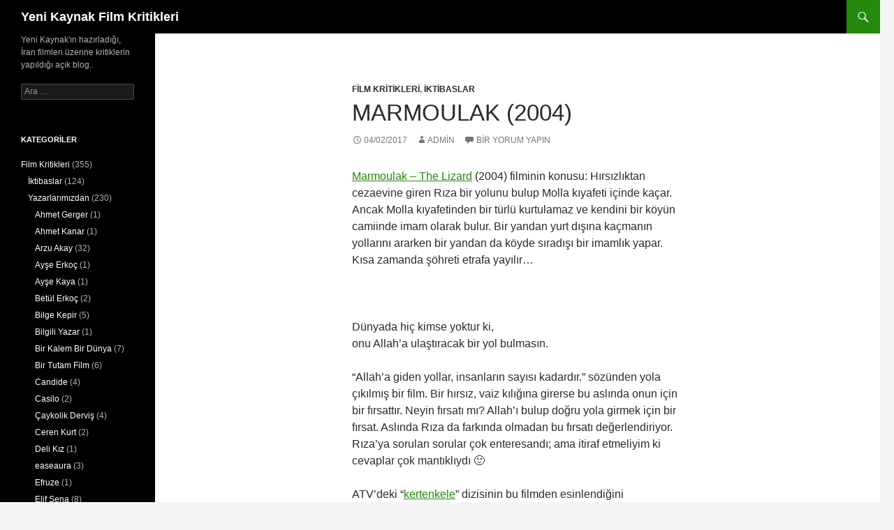

--- FILE ---
content_type: text/html; charset=UTF-8
request_url: http://kritik.yenikaynak.com/2017/04/02/marmoulak-2004/
body_size: 10108
content:
<!DOCTYPE html>
<!--[if IE 7]>
<html class="ie ie7" lang="tr-TR">
<![endif]-->
<!--[if IE 8]>
<html class="ie ie8" lang="tr-TR">
<![endif]-->
<!--[if !(IE 7) & !(IE 8)]><!-->
<html lang="tr-TR">
<!--<![endif]-->
<head>
	<meta charset="UTF-8">
	<meta name="viewport" content="width=device-width">
	<title>Marmoulak (2004) | Yeni Kaynak Film Kritikleri</title>
	<link rel="profile" href="http://gmpg.org/xfn/11">
	<link rel="pingback" href="http://kritik.yenikaynak.com/xmlrpc.php">
	<!--[if lt IE 9]>
	<script src="http://kritik.yenikaynak.com/wp-content/themes/twentyfourteen/js/html5.js"></script>
	<![endif]-->
	<link rel='dns-prefetch' href='//s.w.org' />
<link rel="alternate" type="application/rss+xml" title="Yeni Kaynak Film Kritikleri &raquo; beslemesi" href="http://kritik.yenikaynak.com/feed/" />
<link rel="alternate" type="application/rss+xml" title="Yeni Kaynak Film Kritikleri &raquo; yorum beslemesi" href="http://kritik.yenikaynak.com/comments/feed/" />
<link rel="alternate" type="application/rss+xml" title="Yeni Kaynak Film Kritikleri &raquo; Marmoulak (2004) yorum beslemesi" href="http://kritik.yenikaynak.com/2017/04/02/marmoulak-2004/feed/" />
		<script type="text/javascript">
			window._wpemojiSettings = {"baseUrl":"https:\/\/s.w.org\/images\/core\/emoji\/2.3\/72x72\/","ext":".png","svgUrl":"https:\/\/s.w.org\/images\/core\/emoji\/2.3\/svg\/","svgExt":".svg","source":{"concatemoji":"http:\/\/kritik.yenikaynak.com\/wp-includes\/js\/wp-emoji-release.min.js?ver=4.8.25"}};
			!function(t,a,e){var r,i,n,o=a.createElement("canvas"),l=o.getContext&&o.getContext("2d");function c(t){var e=a.createElement("script");e.src=t,e.defer=e.type="text/javascript",a.getElementsByTagName("head")[0].appendChild(e)}for(n=Array("flag","emoji4"),e.supports={everything:!0,everythingExceptFlag:!0},i=0;i<n.length;i++)e.supports[n[i]]=function(t){var e,a=String.fromCharCode;if(!l||!l.fillText)return!1;switch(l.clearRect(0,0,o.width,o.height),l.textBaseline="top",l.font="600 32px Arial",t){case"flag":return(l.fillText(a(55356,56826,55356,56819),0,0),e=o.toDataURL(),l.clearRect(0,0,o.width,o.height),l.fillText(a(55356,56826,8203,55356,56819),0,0),e===o.toDataURL())?!1:(l.clearRect(0,0,o.width,o.height),l.fillText(a(55356,57332,56128,56423,56128,56418,56128,56421,56128,56430,56128,56423,56128,56447),0,0),e=o.toDataURL(),l.clearRect(0,0,o.width,o.height),l.fillText(a(55356,57332,8203,56128,56423,8203,56128,56418,8203,56128,56421,8203,56128,56430,8203,56128,56423,8203,56128,56447),0,0),e!==o.toDataURL());case"emoji4":return l.fillText(a(55358,56794,8205,9794,65039),0,0),e=o.toDataURL(),l.clearRect(0,0,o.width,o.height),l.fillText(a(55358,56794,8203,9794,65039),0,0),e!==o.toDataURL()}return!1}(n[i]),e.supports.everything=e.supports.everything&&e.supports[n[i]],"flag"!==n[i]&&(e.supports.everythingExceptFlag=e.supports.everythingExceptFlag&&e.supports[n[i]]);e.supports.everythingExceptFlag=e.supports.everythingExceptFlag&&!e.supports.flag,e.DOMReady=!1,e.readyCallback=function(){e.DOMReady=!0},e.supports.everything||(r=function(){e.readyCallback()},a.addEventListener?(a.addEventListener("DOMContentLoaded",r,!1),t.addEventListener("load",r,!1)):(t.attachEvent("onload",r),a.attachEvent("onreadystatechange",function(){"complete"===a.readyState&&e.readyCallback()})),(r=e.source||{}).concatemoji?c(r.concatemoji):r.wpemoji&&r.twemoji&&(c(r.twemoji),c(r.wpemoji)))}(window,document,window._wpemojiSettings);
		</script>
		<style type="text/css">
img.wp-smiley,
img.emoji {
	display: inline !important;
	border: none !important;
	box-shadow: none !important;
	height: 1em !important;
	width: 1em !important;
	margin: 0 .07em !important;
	vertical-align: -0.1em !important;
	background: none !important;
	padding: 0 !important;
}
</style>
<link rel='stylesheet' id='genericons-css'  href='http://kritik.yenikaynak.com/wp-content/themes/twentyfourteen/genericons/genericons.css?ver=3.0.3' type='text/css' media='all' />
<link rel='stylesheet' id='twentyfourteen-style-css'  href='http://kritik.yenikaynak.com/wp-content/themes/twentyfourteen/style.css?ver=4.8.25' type='text/css' media='all' />
<!--[if lt IE 9]>
<link rel='stylesheet' id='twentyfourteen-ie-css'  href='http://kritik.yenikaynak.com/wp-content/themes/twentyfourteen/css/ie.css?ver=20131205' type='text/css' media='all' />
<![endif]-->
<script type='text/javascript' src='http://kritik.yenikaynak.com/wp-includes/js/jquery/jquery.js?ver=1.12.4'></script>
<script type='text/javascript' src='http://kritik.yenikaynak.com/wp-includes/js/jquery/jquery-migrate.min.js?ver=1.4.1'></script>
<link rel='https://api.w.org/' href='http://kritik.yenikaynak.com/wp-json/' />
<link rel="EditURI" type="application/rsd+xml" title="RSD" href="http://kritik.yenikaynak.com/xmlrpc.php?rsd" />
<link rel="wlwmanifest" type="application/wlwmanifest+xml" href="http://kritik.yenikaynak.com/wp-includes/wlwmanifest.xml" /> 
<link rel='prev' title='Hush! Girls Don’t Scream' href='http://kritik.yenikaynak.com/2017/04/02/hush-girls-dont-scream/' />
<link rel='next' title='Lantouri [2016]' href='http://kritik.yenikaynak.com/2017/04/08/lantouri-2016/' />
<meta name="generator" content="WordPress 4.8.25" />
<link rel="canonical" href="http://kritik.yenikaynak.com/2017/04/02/marmoulak-2004/" />
<link rel='shortlink' href='http://kritik.yenikaynak.com/?p=985' />
<link rel="alternate" type="application/json+oembed" href="http://kritik.yenikaynak.com/wp-json/oembed/1.0/embed?url=http%3A%2F%2Fkritik.yenikaynak.com%2F2017%2F04%2F02%2Fmarmoulak-2004%2F" />
<link rel="alternate" type="text/xml+oembed" href="http://kritik.yenikaynak.com/wp-json/oembed/1.0/embed?url=http%3A%2F%2Fkritik.yenikaynak.com%2F2017%2F04%2F02%2Fmarmoulak-2004%2F&#038;format=xml" />
		<style type="text/css">.recentcomments a{display:inline !important;padding:0 !important;margin:0 !important;}</style>
		<link rel="icon" href="http://kritik.yenikaynak.com/wp-content/uploads/2016/04/film_kritikleri-150x114.png" sizes="32x32" />
<link rel="icon" href="http://kritik.yenikaynak.com/wp-content/uploads/2016/04/film_kritikleri.png" sizes="192x192" />
<link rel="apple-touch-icon-precomposed" href="http://kritik.yenikaynak.com/wp-content/uploads/2016/04/film_kritikleri.png" />
<meta name="msapplication-TileImage" content="http://kritik.yenikaynak.com/wp-content/uploads/2016/04/film_kritikleri.png" />
</head>

<body class="post-template-default single single-post postid-985 single-format-standard masthead-fixed full-width singular">
<div id="page" class="hfeed site">
	
	<header id="masthead" class="site-header" role="banner">
		<div class="header-main">
			<h1 class="site-title"><a href="http://kritik.yenikaynak.com/" rel="home">Yeni Kaynak Film Kritikleri</a></h1>

			<div class="search-toggle">
				<a href="#search-container" class="screen-reader-text" aria-expanded="false" aria-controls="search-container">Ara</a>
			</div>

			<nav id="primary-navigation" class="site-navigation primary-navigation" role="navigation">
				<button class="menu-toggle">Birincil menü</button>
				<a class="screen-reader-text skip-link" href="#content">İçeriğe geç</a>
				<div id="primary-menu" class="nav-menu"></div>
			</nav>
		</div>

		<div id="search-container" class="search-box-wrapper hide">
			<div class="search-box">
				<form role="search" method="get" class="search-form" action="http://kritik.yenikaynak.com/">
				<label>
					<span class="screen-reader-text">Arama:</span>
					<input type="search" class="search-field" placeholder="Ara &hellip;" value="" name="s" />
				</label>
				<input type="submit" class="search-submit" value="Ara" />
			</form>			</div>
		</div>
	</header><!-- #masthead -->

	<div id="main" class="site-main">

	<div id="primary" class="content-area">
		<div id="content" class="site-content" role="main">
			
<article id="post-985" class="post-985 post type-post status-publish format-standard hentry category-film-kritikleri category-alinti-yazilar tag-kertenkele">
	
	<header class="entry-header">
				<div class="entry-meta">
			<span class="cat-links"><a href="http://kritik.yenikaynak.com/category/film-kritikleri/" rel="category tag">Film Kritikleri</a>, <a href="http://kritik.yenikaynak.com/category/film-kritikleri/alinti-yazilar/" rel="category tag">İktibaslar</a></span>
		</div>
		<h1 class="entry-title">Marmoulak (2004)</h1>
		<div class="entry-meta">
			<span class="entry-date"><a href="http://kritik.yenikaynak.com/2017/04/02/marmoulak-2004/" rel="bookmark"><time class="entry-date" datetime="2017-04-02T07:13:30+00:00">04/02/2017</time></a></span> <span class="byline"><span class="author vcard"><a class="url fn n" href="http://kritik.yenikaynak.com/author/admin/" rel="author">admin</a></span></span>			<span class="comments-link"><a href="http://kritik.yenikaynak.com/2017/04/02/marmoulak-2004/#respond">Bir yorum yapın</a></span>
					</div><!-- .entry-meta -->
	</header><!-- .entry-header -->

		<div class="entry-content">
		<p><a href="http://www.yenikaynak.com/kertenkele.html" target="_blank">Marmoulak &#8211; The Lizard</a> (2004) filminin konusu: Hırsızlıktan cezaevine giren Rıza bir yolunu bulup Molla kıyafeti içinde kaçar. Ancak Molla kıyafetinden bir türlü kurtulamaz ve kendini bir köyün camiinde imam olarak bulur. Bir yandan yurt dışına kaçmanın yollarını ararken bir yandan da köyde sıradışı bir imamlık yapar. Kısa zamanda şöhreti etrafa yayılır…</p>
<p><img class="alignnone" src="http://www.yenikaynak.com/uploads/film/2015/09/kertenkele-679.jpg" alt="" width="307" height="400" /></p>
<p>Dünyada hiç kimse yoktur ki,<br />
onu Allah’a ulaştıracak bir yol bulmasın.</p>
<p>“Allah’a giden yollar, insanların sayısı kadardır.” sözünden yola çıkılmış bir film. Bir hırsız, vaiz kılığına girerse bu aslında onun için bir fırsattır. Neyin fırsatı mı? Allah’ı bulup doğru yola girmek için bir fırsat. Aslında Rıza da farkında olmadan bu fırsatı değerlendiriyor. Rıza’ya sorulan sorular çok enteresandı; ama itiraf etmeliyim ki cevaplar çok mantıklıydı 🙂</p>
<p>ATV’deki “<a href="http://www.yenikaynak.com/kertenkele.html" target="_blank">kertenkele</a>” dizisinin bu filmden esinlendiğini düşünüyorum. Tabi karşılaştırırsam bu film daha iyiydi. Biliyorsunuz ki bizim diziler uzadıkça saçmalamaya başlıyor. Burada istenen mesaj yeterince verilmiş.</p>
<p>Ayrıca bu filmde “Kuçelere su serpmişem” Türkmen türküsünü dinlemek çok hoşuma gitti.</p>
<p>“kuçelere su serpmişem<br />
yar gelende toz olmasın<br />
eyle gelsin eyle gitsin<br />
aramızda söz olmasın<br />
samavara od salmışam<br />
istekana get salmışam<br />
bir haftadır tek galmışam<br />
ne ezizdir yarim canım<br />
piyaleler ıraftadır<br />
her biri bir taraftadır<br />
görmemişem bir haftadır<br />
ne ezizdir yarim canım<br />
semavarı alışdırın<br />
maşa verim garışdırın<br />
yarim menden küsüp gedir<br />
onu menle barışdırın”<br />
Keyifli seyirler dostlar… Unutmayın İnsanların sayısınca, Allah’a giden yol vardır ve Allah sadece iyi insanların değil herkesin Allah’ıdır.</p>
<p>Caniko, Kitaplar ve Kediler</p>
	</div><!-- .entry-content -->
	
	<footer class="entry-meta"><span class="tag-links"><a href="http://kritik.yenikaynak.com/tag/kertenkele/" rel="tag">Kertenkele</a></span></footer></article><!-- #post-## -->
	<nav class="navigation post-navigation" role="navigation">
		<h1 class="screen-reader-text">Yazı dolaşımı</h1>
		<div class="nav-links">
			<a href="http://kritik.yenikaynak.com/2017/04/02/hush-girls-dont-scream/" rel="prev"><span class="meta-nav">Önceki yazı</span>Hush! Girls Don’t Scream</a><a href="http://kritik.yenikaynak.com/2017/04/08/lantouri-2016/" rel="next"><span class="meta-nav">Sonraki yazı</span>Lantouri [2016]</a>		</div><!-- .nav-links -->
	</nav><!-- .navigation -->
	
<div id="comments" class="comments-area">

	
		<div id="respond" class="comment-respond">
		<h3 id="reply-title" class="comment-reply-title">Bir Cevap Yazın <small><a rel="nofollow" id="cancel-comment-reply-link" href="/2017/04/02/marmoulak-2004/#respond" style="display:none;">Cevabı iptal et</a></small></h3>			<form action="http://kritik.yenikaynak.com/wp-comments-post.php" method="post" id="commentform" class="comment-form" novalidate>
				<p class="comment-notes"><span id="email-notes">E-posta hesabınız yayımlanmayacak.</span> Gerekli alanlar <span class="required">*</span> ile işaretlenmişlerdir</p><p class="comment-form-comment"><label for="comment">Yorum</label> <textarea autocomplete="nope"  id="71e9b58dfe"  name="5dd6806949"   cols="45" rows="8" maxlength="65525" aria-required="true" required="required"></textarea><textarea id="comment" aria-hidden="true" name="comment" autocomplete="nope" style="clip:rect(1px, 1px, 1px, 1px);position:absolute !important;white-space:nowrap;height:1px;width:1px;overflow:hidden;" tabindex="-1"></textarea><script type="text/javascript">document.getElementById("comment").setAttribute( "id", "0fb17513b26d63f69180cab193125a75" );document.getElementById("71e9b58dfe").setAttribute( "id", "comment" );</script></p><p class="comment-form-author"><label for="author">İsim <span class="required">*</span></label> <input id="author" name="author" type="text" value="" size="30" maxlength="245" aria-required='true' required='required' /></p>
<p class="comment-form-email"><label for="email">E-posta <span class="required">*</span></label> <input id="email" name="email" type="email" value="" size="30" maxlength="100" aria-describedby="email-notes" aria-required='true' required='required' /></p>
<p class="comment-form-url"><label for="url">İnternet sitesi</label> <input id="url" name="url" type="url" value="" size="30" maxlength="200" /></p>
<p class="form-submit"><input name="submit" type="submit" id="submit" class="submit" value="Yorum gönder" /> <input type='hidden' name='comment_post_ID' value='985' id='comment_post_ID' />
<input type='hidden' name='comment_parent' id='comment_parent' value='0' />
</p>			</form>
			</div><!-- #respond -->
	
</div><!-- #comments -->
		</div><!-- #content -->
	</div><!-- #primary -->

<div id="secondary">
		<h2 class="site-description">Yeni Kaynak&#039;ın hazırladığı, İran filmleri üzerine kritiklerin yapıldığı açık blog..</h2>
	
	
		<div id="primary-sidebar" class="primary-sidebar widget-area" role="complementary">
		<aside id="search-2" class="widget widget_search"><form role="search" method="get" class="search-form" action="http://kritik.yenikaynak.com/">
				<label>
					<span class="screen-reader-text">Arama:</span>
					<input type="search" class="search-field" placeholder="Ara &hellip;" value="" name="s" />
				</label>
				<input type="submit" class="search-submit" value="Ara" />
			</form></aside><aside id="categories-2" class="widget widget_categories"><h1 class="widget-title">Kategoriler</h1>		<ul>
	<li class="cat-item cat-item-3"><a href="http://kritik.yenikaynak.com/category/film-kritikleri/" title="İran Filmleri Üzerine Eleştri ve Yorumlar">Film Kritikleri</a> (355)
<ul class='children'>
	<li class="cat-item cat-item-5"><a href="http://kritik.yenikaynak.com/category/film-kritikleri/alinti-yazilar/" title="İran Filmleri Üzerine Alıntı Yazılar">İktibaslar</a> (124)
</li>
	<li class="cat-item cat-item-4"><a href="http://kritik.yenikaynak.com/category/film-kritikleri/elestirmenlerimizden/" title="İran Sineması Film Eleştirmenleri Ekibimiz">Yazarlarımızdan</a> (230)
	<ul class='children'>
	<li class="cat-item cat-item-34"><a href="http://kritik.yenikaynak.com/category/film-kritikleri/elestirmenlerimizden/ahmet-gerger/" >Ahmet Gerger</a> (1)
</li>
	<li class="cat-item cat-item-18"><a href="http://kritik.yenikaynak.com/category/film-kritikleri/elestirmenlerimizden/ahmet-kanar/" >Ahmet Kanar</a> (1)
</li>
	<li class="cat-item cat-item-137"><a href="http://kritik.yenikaynak.com/category/film-kritikleri/elestirmenlerimizden/arzu-akay/" >Arzu Akay</a> (32)
</li>
	<li class="cat-item cat-item-73"><a href="http://kritik.yenikaynak.com/category/film-kritikleri/elestirmenlerimizden/ayse-erkoc/" >Ayşe Erkoç</a> (1)
</li>
	<li class="cat-item cat-item-8"><a href="http://kritik.yenikaynak.com/category/film-kritikleri/elestirmenlerimizden/ayse-kaya/" >Ayşe Kaya</a> (1)
</li>
	<li class="cat-item cat-item-59"><a href="http://kritik.yenikaynak.com/category/film-kritikleri/elestirmenlerimizden/betul-erkoc/" >Betül Erkoç</a> (2)
</li>
	<li class="cat-item cat-item-80"><a href="http://kritik.yenikaynak.com/category/film-kritikleri/elestirmenlerimizden/bilge-kepir/" >Bilge Kepir</a> (5)
</li>
	<li class="cat-item cat-item-76"><a href="http://kritik.yenikaynak.com/category/film-kritikleri/elestirmenlerimizden/bilgili-yazar/" >Bilgili Yazar</a> (1)
</li>
	<li class="cat-item cat-item-106"><a href="http://kritik.yenikaynak.com/category/film-kritikleri/elestirmenlerimizden/bir-kalem-bir-dunya/" >Bir Kalem Bir Dünya</a> (7)
</li>
	<li class="cat-item cat-item-65"><a href="http://kritik.yenikaynak.com/category/film-kritikleri/elestirmenlerimizden/bir-tutam-film/" >Bir Tutam Film</a> (6)
</li>
	<li class="cat-item cat-item-84"><a href="http://kritik.yenikaynak.com/category/film-kritikleri/elestirmenlerimizden/candide/" >Candide</a> (4)
</li>
	<li class="cat-item cat-item-109"><a href="http://kritik.yenikaynak.com/category/film-kritikleri/elestirmenlerimizden/casilo/" >Casilo</a> (2)
</li>
	<li class="cat-item cat-item-39"><a href="http://kritik.yenikaynak.com/category/film-kritikleri/elestirmenlerimizden/caykolik-dervis/" >Çaykolik Derviş</a> (4)
</li>
	<li class="cat-item cat-item-75"><a href="http://kritik.yenikaynak.com/category/film-kritikleri/elestirmenlerimizden/ceren-kurt/" >Ceren Kurt</a> (2)
</li>
	<li class="cat-item cat-item-14"><a href="http://kritik.yenikaynak.com/category/film-kritikleri/elestirmenlerimizden/deli-kiz/" >Deli Kız</a> (1)
</li>
	<li class="cat-item cat-item-81"><a href="http://kritik.yenikaynak.com/category/film-kritikleri/elestirmenlerimizden/easeaura/" >easeaura</a> (3)
</li>
	<li class="cat-item cat-item-100"><a href="http://kritik.yenikaynak.com/category/film-kritikleri/elestirmenlerimizden/efruze/" >Efruze</a> (1)
</li>
	<li class="cat-item cat-item-11"><a href="http://kritik.yenikaynak.com/category/film-kritikleri/elestirmenlerimizden/elif-sena/" >Elif Sena</a> (8)
</li>
	<li class="cat-item cat-item-134"><a href="http://kritik.yenikaynak.com/category/film-kritikleri/elestirmenlerimizden/elif-yaman/" >Elif Yaman</a> (7)
</li>
	<li class="cat-item cat-item-147"><a href="http://kritik.yenikaynak.com/category/film-kritikleri/elestirmenlerimizden/eray-sezer/" >Eray Sezer</a> (2)
</li>
	<li class="cat-item cat-item-70"><a href="http://kritik.yenikaynak.com/category/film-kritikleri/elestirmenlerimizden/etkinliksever/" >etkinliksever</a> (2)
</li>
	<li class="cat-item cat-item-60"><a href="http://kritik.yenikaynak.com/category/film-kritikleri/elestirmenlerimizden/evdeyohuz/" title="evdeyohuz rumuzlu tumblr yazarı arkadaşımızdan paylaşımlar">Evde Yokuz</a> (8)
</li>
	<li class="cat-item cat-item-16"><a href="http://kritik.yenikaynak.com/category/film-kritikleri/elestirmenlerimizden/evren-buga/" >Evren Buğa</a> (1)
</li>
	<li class="cat-item cat-item-140"><a href="http://kritik.yenikaynak.com/category/film-kritikleri/elestirmenlerimizden/evren-erarslan/" >Evren Erarslan</a> (4)
</li>
	<li class="cat-item cat-item-122"><a href="http://kritik.yenikaynak.com/category/film-kritikleri/elestirmenlerimizden/eylul-eylul/" >Eylül Eylül</a> (3)
</li>
	<li class="cat-item cat-item-91"><a href="http://kritik.yenikaynak.com/category/film-kritikleri/elestirmenlerimizden/ezgikumb/" >EzgiKumb</a> (2)
</li>
	<li class="cat-item cat-item-125"><a href="http://kritik.yenikaynak.com/category/film-kritikleri/elestirmenlerimizden/fatih-mecidian/" >Fatih Mecidian</a> (3)
</li>
	<li class="cat-item cat-item-93"><a href="http://kritik.yenikaynak.com/category/film-kritikleri/elestirmenlerimizden/fizikci/" >Fizikçi</a> (5)
</li>
	<li class="cat-item cat-item-71"><a href="http://kritik.yenikaynak.com/category/film-kritikleri/elestirmenlerimizden/gamze-gulmez/" >Gamze Gülmez</a> (2)
</li>
	<li class="cat-item cat-item-33"><a href="http://kritik.yenikaynak.com/category/film-kritikleri/elestirmenlerimizden/gulen-adam/" >Gülen Adam</a> (1)
</li>
	<li class="cat-item cat-item-9"><a href="http://kritik.yenikaynak.com/category/film-kritikleri/elestirmenlerimizden/hurie/" >Hurie</a> (4)
</li>
	<li class="cat-item cat-item-6"><a href="http://kritik.yenikaynak.com/category/film-kritikleri/elestirmenlerimizden/irene-monk/" >Irene Monk</a> (6)
</li>
	<li class="cat-item cat-item-7"><a href="http://kritik.yenikaynak.com/category/film-kritikleri/elestirmenlerimizden/kozan-c/" >Kozan Ç.</a> (2)
</li>
	<li class="cat-item cat-item-108"><a href="http://kritik.yenikaynak.com/category/film-kritikleri/elestirmenlerimizden/mavera-hatun/" >Mavera Hatun</a> (2)
</li>
	<li class="cat-item cat-item-12"><a href="http://kritik.yenikaynak.com/category/film-kritikleri/elestirmenlerimizden/menekseg/" >Menekşe G.</a> (2)
</li>
	<li class="cat-item cat-item-72"><a href="http://kritik.yenikaynak.com/category/film-kritikleri/elestirmenlerimizden/merve-eren/" >Merve Eren</a> (4)
</li>
	<li class="cat-item cat-item-32"><a href="http://kritik.yenikaynak.com/category/film-kritikleri/elestirmenlerimizden/murat-yildirim/" >Murat Yıldırım</a> (1)
</li>
	<li class="cat-item cat-item-83"><a href="http://kritik.yenikaynak.com/category/film-kritikleri/elestirmenlerimizden/myself/" >Myself</a> (4)
</li>
	<li class="cat-item cat-item-119"><a href="http://kritik.yenikaynak.com/category/film-kritikleri/elestirmenlerimizden/neseli-ol/" >Neşeli Ol</a> (6)
</li>
	<li class="cat-item cat-item-131"><a href="http://kritik.yenikaynak.com/category/film-kritikleri/elestirmenlerimizden/nurdan-genc/" >Nurdan Genç</a> (2)
</li>
	<li class="cat-item cat-item-36"><a href="http://kritik.yenikaynak.com/category/film-kritikleri/elestirmenlerimizden/oyku-defteri/" >Öykü Defteri</a> (2)
</li>
	<li class="cat-item cat-item-10"><a href="http://kritik.yenikaynak.com/category/film-kritikleri/elestirmenlerimizden/ozgee/" >Özgee</a> (7)
</li>
	<li class="cat-item cat-item-142"><a href="http://kritik.yenikaynak.com/category/film-kritikleri/elestirmenlerimizden/ozkan-koprulu/" >Özkan Köprülü</a> (5)
</li>
	<li class="cat-item cat-item-148"><a href="http://kritik.yenikaynak.com/category/film-kritikleri/elestirmenlerimizden/panik-atak/" >Panik Atak</a> (1)
</li>
	<li class="cat-item cat-item-74"><a href="http://kritik.yenikaynak.com/category/film-kritikleri/elestirmenlerimizden/proofstriker/" >ProofStriker</a> (1)
</li>
	<li class="cat-item cat-item-117"><a href="http://kritik.yenikaynak.com/category/film-kritikleri/elestirmenlerimizden/rengalux/" >Rengalux</a> (3)
</li>
	<li class="cat-item cat-item-58"><a href="http://kritik.yenikaynak.com/category/film-kritikleri/elestirmenlerimizden/rukayye-c/" >Rukayye Ç.</a> (1)
</li>
	<li class="cat-item cat-item-55"><a href="http://kritik.yenikaynak.com/category/film-kritikleri/elestirmenlerimizden/rumeysa-guner/" >Rumeysa Güner</a> (2)
</li>
	<li class="cat-item cat-item-67"><a href="http://kritik.yenikaynak.com/category/film-kritikleri/elestirmenlerimizden/sahin/" >Şahin</a> (2)
</li>
	<li class="cat-item cat-item-15"><a href="http://kritik.yenikaynak.com/category/film-kritikleri/elestirmenlerimizden/sanatli-kahve/" >Sanatlı Kahve</a> (1)
</li>
	<li class="cat-item cat-item-82"><a href="http://kritik.yenikaynak.com/category/film-kritikleri/elestirmenlerimizden/semra-savuk/" >Semra Savuk</a> (5)
</li>
	<li class="cat-item cat-item-47"><a href="http://kritik.yenikaynak.com/category/film-kritikleri/elestirmenlerimizden/serap-ezgi/" >Serap Ezgi</a> (2)
</li>
	<li class="cat-item cat-item-68"><a href="http://kritik.yenikaynak.com/category/film-kritikleri/elestirmenlerimizden/sevcan/" >Sevcan</a> (4)
</li>
	<li class="cat-item cat-item-30"><a href="http://kritik.yenikaynak.com/category/film-kritikleri/elestirmenlerimizden/simgeurgnc/" >Simge</a> (2)
</li>
	<li class="cat-item cat-item-86"><a href="http://kritik.yenikaynak.com/category/film-kritikleri/elestirmenlerimizden/sosyologumsu/" >Sosyologumsu</a> (1)
</li>
	<li class="cat-item cat-item-13"><a href="http://kritik.yenikaynak.com/category/film-kritikleri/elestirmenlerimizden/suna-gulsoy/" >Suna Gülsoy</a> (7)
</li>
	<li class="cat-item cat-item-107"><a href="http://kritik.yenikaynak.com/category/film-kritikleri/elestirmenlerimizden/tansu-k/" >Tansu K</a> (2)
</li>
	<li class="cat-item cat-item-85"><a href="http://kritik.yenikaynak.com/category/film-kritikleri/elestirmenlerimizden/tuzcalie/" >Tuzcalie</a> (1)
</li>
	<li class="cat-item cat-item-89"><a href="http://kritik.yenikaynak.com/category/film-kritikleri/elestirmenlerimizden/winpohu/" >Winpohu</a> (2)
</li>
	<li class="cat-item cat-item-42"><a href="http://kritik.yenikaynak.com/category/film-kritikleri/elestirmenlerimizden/yesil-kalem/" >Yeşil Kalem</a> (7)
</li>
	<li class="cat-item cat-item-17"><a href="http://kritik.yenikaynak.com/category/film-kritikleri/elestirmenlerimizden/zeynep-ece/" >Zeynep Ece</a> (14)
</li>
	<li class="cat-item cat-item-129"><a href="http://kritik.yenikaynak.com/category/film-kritikleri/elestirmenlerimizden/zeynep-tanrikulu/" >Zeynep Tanrıkulu</a> (3)
</li>
	</ul>
</li>
</ul>
</li>
	<li class="cat-item cat-item-2"><a href="http://kritik.yenikaynak.com/category/iran-sinemasi/" title="İran Sineması Üzerine Yazılar">İran Sineması Üzerine</a> (4)
</li>
		</ul>
</aside>		<aside id="recent-posts-2" class="widget widget_recent_entries">		<h1 class="widget-title">Son Yazılar</h1>		<ul>
					<li>
				<a href="http://kritik.yenikaynak.com/2018/11/16/otoyol-filmi/">Otoyol Filmi</a>
						</li>
					<li>
				<a href="http://kritik.yenikaynak.com/2018/06/28/yek-vajab-aseman/">Yek Vajab Aseman</a>
						</li>
					<li>
				<a href="http://kritik.yenikaynak.com/2018/06/11/baran-2/">Baran</a>
						</li>
					<li>
				<a href="http://kritik.yenikaynak.com/2018/06/11/melbourne/">Melbourne</a>
						</li>
					<li>
				<a href="http://kritik.yenikaynak.com/2018/05/09/orta-kat-sakini/">Orta Kat Sakini</a>
						</li>
				</ul>
		</aside>		<aside id="tag_cloud-2" class="widget widget_tag_cloud"><h1 class="widget-title">Etiketler</h1><div class="tagcloud"><a href="http://kritik.yenikaynak.com/tag/allahin-boyasi/" class="tag-cloud-link tag-link-41 tag-link-position-1" style="font-size: 18.888888888889pt;" aria-label="Allah&#039;ın Boyası (20 öge)">Allah&#039;ın Boyası</a>
<a href="http://kritik.yenikaynak.com/tag/allah-yakindir/" class="tag-cloud-link tag-link-27 tag-link-position-2" style="font-size: 16.166666666667pt;" aria-label="Allah Yakındır (12 öge)">Allah Yakındır</a>
<a href="http://kritik.yenikaynak.com/tag/altin-ve-bakir/" class="tag-cloud-link tag-link-21 tag-link-position-3" style="font-size: 22pt;" aria-label="Altın ve Bakır (35 öge)">Altın ve Bakır</a>
<a href="http://kritik.yenikaynak.com/tag/anne-icin-bir-besik/" class="tag-cloud-link tag-link-105 tag-link-position-4" style="font-size: 12.796296296296pt;" aria-label="Anne İçin Bir Beşik (6 öge)">Anne İçin Bir Beşik</a>
<a href="http://kritik.yenikaynak.com/tag/arkadasimin-evi-nerede/" class="tag-cloud-link tag-link-126 tag-link-position-5" style="font-size: 8pt;" aria-label="Arkadaşımın Evi Nerede (2 öge)">Arkadaşımın Evi Nerede</a>
<a href="http://kritik.yenikaynak.com/tag/baran/" class="tag-cloud-link tag-link-64 tag-link-position-6" style="font-size: 10.851851851852pt;" aria-label="Baran (4 öge)">Baran</a>
<a href="http://kritik.yenikaynak.com/tag/ben-salvador-degilim/" class="tag-cloud-link tag-link-95 tag-link-position-7" style="font-size: 11.888888888889pt;" aria-label="Ben Salvador Değilim (5 öge)">Ben Salvador Değilim</a>
<a href="http://kritik.yenikaynak.com/tag/bir-ayrilik/" class="tag-cloud-link tag-link-78 tag-link-position-8" style="font-size: 12.796296296296pt;" aria-label="Bir Ayrılık (6 öge)">Bir Ayrılık</a>
<a href="http://kritik.yenikaynak.com/tag/bulutlarda-bir-ev/" class="tag-cloud-link tag-link-121 tag-link-position-9" style="font-size: 8pt;" aria-label="Bulutlarda Bir Ev (2 öge)">Bulutlarda Bir Ev</a>
<a href="http://kritik.yenikaynak.com/tag/cennetin-cocuklari/" class="tag-cloud-link tag-link-26 tag-link-position-10" style="font-size: 18.37037037037pt;" aria-label="Cennetin Çocukları (18 öge)">Cennetin Çocukları</a>
<a href="http://kritik.yenikaynak.com/tag/davul-dengi-dengine/" class="tag-cloud-link tag-link-24 tag-link-position-11" style="font-size: 15.777777777778pt;" aria-label="Davul Dengi Dengine (11 öge)">Davul Dengi Dengine</a>
<a href="http://kritik.yenikaynak.com/tag/deli-yuz/" class="tag-cloud-link tag-link-120 tag-link-position-12" style="font-size: 14.740740740741pt;" aria-label="Deli Yüz (9 öge)">Deli Yüz</a>
<a href="http://kritik.yenikaynak.com/tag/elma-ve-selma/" class="tag-cloud-link tag-link-37 tag-link-position-13" style="font-size: 15.259259259259pt;" aria-label="Elma ve Selma (10 öge)">Elma ve Selma</a>
<a href="http://kritik.yenikaynak.com/tag/gulcehre/" class="tag-cloud-link tag-link-20 tag-link-position-14" style="font-size: 15.777777777778pt;" aria-label="Gülçehre (11 öge)">Gülçehre</a>
<a href="http://kritik.yenikaynak.com/tag/heiran/" class="tag-cloud-link tag-link-90 tag-link-position-15" style="font-size: 10.851851851852pt;" aria-label="Heiran (4 öge)">Heiran</a>
<a href="http://kritik.yenikaynak.com/tag/her-gece-yalnizlik/" class="tag-cloud-link tag-link-57 tag-link-position-16" style="font-size: 10.851851851852pt;" aria-label="Her Gece Yalnızlık (4 öge)">Her Gece Yalnızlık</a>
<a href="http://kritik.yenikaynak.com/tag/hz-muhammed/" class="tag-cloud-link tag-link-103 tag-link-position-17" style="font-size: 20.574074074074pt;" aria-label="Hz. Muhammed: Allah&#039;ın Elçisi (27 öge)">Hz. Muhammed: Allah&#039;ın Elçisi</a>
<a href="http://kritik.yenikaynak.com/tag/kalbi-kirik/" class="tag-cloud-link tag-link-104 tag-link-position-18" style="font-size: 8pt;" aria-label="Kalbi Kırık (2 öge)">Kalbi Kırık</a>
<a href="http://kritik.yenikaynak.com/tag/kelebekler/" class="tag-cloud-link tag-link-61 tag-link-position-19" style="font-size: 9.5555555555556pt;" aria-label="Kelebekler (3 öge)">Kelebekler</a>
<a href="http://kritik.yenikaynak.com/tag/kertenkele/" class="tag-cloud-link tag-link-19 tag-link-position-20" style="font-size: 9.5555555555556pt;" aria-label="Kertenkele (3 öge)">Kertenkele</a>
<a href="http://kritik.yenikaynak.com/tag/kup-seker/" class="tag-cloud-link tag-link-45 tag-link-position-21" style="font-size: 10.851851851852pt;" aria-label="Küp Şeker (4 öge)">Küp Şeker</a>
<a href="http://kritik.yenikaynak.com/tag/kizlar-bagirmaz/" class="tag-cloud-link tag-link-63 tag-link-position-22" style="font-size: 15.777777777778pt;" aria-label="Kızlar Bağırmaz! (11 öge)">Kızlar Bağırmaz!</a>
<a href="http://kritik.yenikaynak.com/tag/kiz-yurdu/" class="tag-cloud-link tag-link-113 tag-link-position-23" style="font-size: 8pt;" aria-label="Kız Yurdu (2 öge)">Kız Yurdu</a>
<a href="http://kritik.yenikaynak.com/tag/lantouri/" class="tag-cloud-link tag-link-112 tag-link-position-24" style="font-size: 8pt;" aria-label="Lantouri (2 öge)">Lantouri</a>
<a href="http://kritik.yenikaynak.com/tag/masallar/" class="tag-cloud-link tag-link-101 tag-link-position-25" style="font-size: 8pt;" aria-label="Masallar (2 öge)">Masallar</a>
<a href="http://kritik.yenikaynak.com/tag/melbourne/" class="tag-cloud-link tag-link-96 tag-link-position-26" style="font-size: 10.851851851852pt;" aria-label="Melbourne (4 öge)">Melbourne</a>
<a href="http://kritik.yenikaynak.com/tag/melekler-hep-birlikte-iner/" class="tag-cloud-link tag-link-136 tag-link-position-27" style="font-size: 9.5555555555556pt;" aria-label="Melekler Hep Birlikte İner (3 öge)">Melekler Hep Birlikte İner</a>
<a href="http://kritik.yenikaynak.com/tag/nahid/" class="tag-cloud-link tag-link-88 tag-link-position-28" style="font-size: 10.851851851852pt;" aria-label="Nahid (4 öge)">Nahid</a>
<a href="http://kritik.yenikaynak.com/tag/nefes/" class="tag-cloud-link tag-link-143 tag-link-position-29" style="font-size: 8pt;" aria-label="Nefes (2 öge)">Nefes</a>
<a href="http://kritik.yenikaynak.com/tag/nigar/" class="tag-cloud-link tag-link-149 tag-link-position-30" style="font-size: 11.888888888889pt;" aria-label="Nigar (5 öge)">Nigar</a>
<a href="http://kritik.yenikaynak.com/tag/resim-havuzu/" class="tag-cloud-link tag-link-25 tag-link-position-31" style="font-size: 17.074074074074pt;" aria-label="Resim Havuzu (14 öge)">Resim Havuzu</a>
<a href="http://kritik.yenikaynak.com/tag/rusvai/" class="tag-cloud-link tag-link-79 tag-link-position-32" style="font-size: 10.851851851852pt;" aria-label="Rüsvai (4 öge)">Rüsvai</a>
<a href="http://kritik.yenikaynak.com/tag/rusvaylik/" class="tag-cloud-link tag-link-77 tag-link-position-33" style="font-size: 8pt;" aria-label="Rüsvaylık (2 öge)">Rüsvaylık</a>
<a href="http://kritik.yenikaynak.com/tag/ruzgar-bizi-surukleyecek/" class="tag-cloud-link tag-link-48 tag-link-position-34" style="font-size: 8pt;" aria-label="Rüzgar Bizi Sürükleyecek (2 öge)">Rüzgar Bizi Sürükleyecek</a>
<a href="http://kritik.yenikaynak.com/tag/satici/" class="tag-cloud-link tag-link-111 tag-link-position-35" style="font-size: 14.740740740741pt;" aria-label="Satıcı (9 öge)">Satıcı</a>
<a href="http://kritik.yenikaynak.com/tag/senin-dunyanda-saat-kac/" class="tag-cloud-link tag-link-69 tag-link-position-36" style="font-size: 15.777777777778pt;" aria-label="Senin Dünyanda Saat Kaç? (11 öge)">Senin Dünyanda Saat Kaç?</a>
<a href="http://kritik.yenikaynak.com/tag/sercelerin-sarkisi/" class="tag-cloud-link tag-link-56 tag-link-position-37" style="font-size: 11.888888888889pt;" aria-label="Serçelerin Şarkısı (5 öge)">Serçelerin Şarkısı</a>
<a href="http://kritik.yenikaynak.com/tag/sevgi-zamani/" class="tag-cloud-link tag-link-114 tag-link-position-38" style="font-size: 8pt;" aria-label="Sevgi Zamanı (2 öge)">Sevgi Zamanı</a>
<a href="http://kritik.yenikaynak.com/tag/son-bekar/" class="tag-cloud-link tag-link-23 tag-link-position-39" style="font-size: 11.888888888889pt;" aria-label="Son Bekar (5 öge)">Son Bekar</a>
<a href="http://kritik.yenikaynak.com/tag/sogut-agaci/" class="tag-cloud-link tag-link-44 tag-link-position-40" style="font-size: 11.888888888889pt;" aria-label="Söğüt Ağacı (5 öge)">Söğüt Ağacı</a>
<a href="http://kritik.yenikaynak.com/tag/yedinci-gunun-sabahi/" class="tag-cloud-link tag-link-35 tag-link-position-41" style="font-size: 9.5555555555556pt;" aria-label="Yedinci Günün Sabahı (3 öge)">Yedinci Günün Sabahı</a>
<a href="http://kritik.yenikaynak.com/tag/otekinin-babasi/" class="tag-cloud-link tag-link-98 tag-link-position-42" style="font-size: 10.851851851852pt;" aria-label="Ötekinin Babası (4 öge)">Ötekinin Babası</a>
<a href="http://kritik.yenikaynak.com/tag/ozgur-yol/" class="tag-cloud-link tag-link-151 tag-link-position-43" style="font-size: 8pt;" aria-label="Özgür Yol (2 öge)">Özgür Yol</a>
<a href="http://kritik.yenikaynak.com/tag/ipek-yolu/" class="tag-cloud-link tag-link-22 tag-link-position-44" style="font-size: 10.851851851852pt;" aria-label="İpek Yolu (4 öge)">İpek Yolu</a>
<a href="http://kritik.yenikaynak.com/tag/iran-yetimhanesi/" class="tag-cloud-link tag-link-145 tag-link-position-45" style="font-size: 14.740740740741pt;" aria-label="İran Yetimhanesi (9 öge)">İran Yetimhanesi</a></div>
</aside><aside id="archives-2" class="widget widget_archive"><h1 class="widget-title">Arşivler</h1>		<ul>
			<li><a href='http://kritik.yenikaynak.com/2018/11/'>Kasım 2018</a></li>
	<li><a href='http://kritik.yenikaynak.com/2018/06/'>Haziran 2018</a></li>
	<li><a href='http://kritik.yenikaynak.com/2018/05/'>Mayıs 2018</a></li>
	<li><a href='http://kritik.yenikaynak.com/2018/03/'>Mart 2018</a></li>
	<li><a href='http://kritik.yenikaynak.com/2018/02/'>Şubat 2018</a></li>
	<li><a href='http://kritik.yenikaynak.com/2018/01/'>Ocak 2018</a></li>
	<li><a href='http://kritik.yenikaynak.com/2017/12/'>Aralık 2017</a></li>
	<li><a href='http://kritik.yenikaynak.com/2017/11/'>Kasım 2017</a></li>
	<li><a href='http://kritik.yenikaynak.com/2017/10/'>Ekim 2017</a></li>
	<li><a href='http://kritik.yenikaynak.com/2017/09/'>Eylül 2017</a></li>
	<li><a href='http://kritik.yenikaynak.com/2017/08/'>Ağustos 2017</a></li>
	<li><a href='http://kritik.yenikaynak.com/2017/07/'>Temmuz 2017</a></li>
	<li><a href='http://kritik.yenikaynak.com/2017/06/'>Haziran 2017</a></li>
	<li><a href='http://kritik.yenikaynak.com/2017/05/'>Mayıs 2017</a></li>
	<li><a href='http://kritik.yenikaynak.com/2017/04/'>Nisan 2017</a></li>
	<li><a href='http://kritik.yenikaynak.com/2017/03/'>Mart 2017</a></li>
	<li><a href='http://kritik.yenikaynak.com/2017/02/'>Şubat 2017</a></li>
	<li><a href='http://kritik.yenikaynak.com/2017/01/'>Ocak 2017</a></li>
	<li><a href='http://kritik.yenikaynak.com/2016/12/'>Aralık 2016</a></li>
	<li><a href='http://kritik.yenikaynak.com/2016/11/'>Kasım 2016</a></li>
	<li><a href='http://kritik.yenikaynak.com/2016/10/'>Ekim 2016</a></li>
	<li><a href='http://kritik.yenikaynak.com/2016/09/'>Eylül 2016</a></li>
	<li><a href='http://kritik.yenikaynak.com/2016/08/'>Ağustos 2016</a></li>
	<li><a href='http://kritik.yenikaynak.com/2016/07/'>Temmuz 2016</a></li>
	<li><a href='http://kritik.yenikaynak.com/2016/06/'>Haziran 2016</a></li>
	<li><a href='http://kritik.yenikaynak.com/2016/05/'>Mayıs 2016</a></li>
	<li><a href='http://kritik.yenikaynak.com/2016/04/'>Nisan 2016</a></li>
	<li><a href='http://kritik.yenikaynak.com/2016/03/'>Mart 2016</a></li>
	<li><a href='http://kritik.yenikaynak.com/2016/02/'>Şubat 2016</a></li>
	<li><a href='http://kritik.yenikaynak.com/2016/01/'>Ocak 2016</a></li>
	<li><a href='http://kritik.yenikaynak.com/2015/12/'>Aralık 2015</a></li>
	<li><a href='http://kritik.yenikaynak.com/2015/11/'>Kasım 2015</a></li>
		</ul>
		</aside><aside id="recent-comments-2" class="widget widget_recent_comments"><h1 class="widget-title">Son Yorumlar</h1><ul id="recentcomments"><li class="recentcomments"><a href="http://kritik.yenikaynak.com/2017/11/21/nene-lala/#comment-49720">Nene Lala</a> için <span class="comment-author-link">Bekir</span></li><li class="recentcomments"><a href="http://kritik.yenikaynak.com/2018/05/09/orta-kat-sakini/#comment-37665">Orta Kat Sakini</a> için <span class="comment-author-link">kitabist</span></li><li class="recentcomments"><a href="http://kritik.yenikaynak.com/2018/05/09/orta-kat-sakini/#comment-35053">Orta Kat Sakini</a> için <span class="comment-author-link">İpek İmirlioğlu</span></li><li class="recentcomments"><a href="http://kritik.yenikaynak.com/2018/03/14/heiran-2/#comment-32673">Heiran</a> için <span class="comment-author-link">metin</span></li><li class="recentcomments"><a href="http://kritik.yenikaynak.com/2016/11/17/hz-muhammed-allahin-elcisi-filmi-esliginde-fikih-ve-islam-tarihi-forumu/#comment-28596">Hazreti Muhammed filmini konuşuyoruz!</a> için <span class="comment-author-link">abdussamed</span></li></ul></aside>	</div><!-- #primary-sidebar -->
	</div><!-- #secondary -->

		</div><!-- #main -->

		<footer id="colophon" class="site-footer" role="contentinfo">

			
			<div class="site-info">
								<a href="https://wordpress.org/">WordPress gururla sunar</a>
			</div><!-- .site-info -->
		</footer><!-- #colophon -->
	</div><!-- #page -->

	<script type='text/javascript' src='http://kritik.yenikaynak.com/wp-includes/js/comment-reply.min.js?ver=4.8.25'></script>
<script type='text/javascript' src='http://kritik.yenikaynak.com/wp-content/themes/twentyfourteen/js/functions.js?ver=20150315'></script>
<script type='text/javascript' src='http://kritik.yenikaynak.com/wp-includes/js/wp-embed.min.js?ver=4.8.25'></script>
</body>
</html>